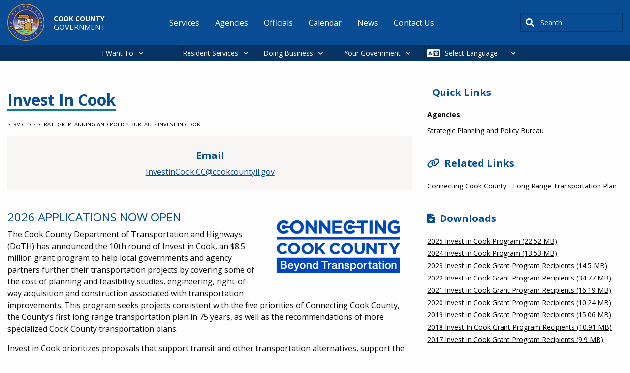

--- FILE ---
content_type: text/html; charset=UTF-8
request_url: https://www.cookcountyil.gov/investincook?utm_medium=email&utm_source=govdelivery
body_size: 15598
content:
<!DOCTYPE html>
<html lang="en" dir="ltr" prefix="og: https://ogp.me/ns#" class="no-js">
  <head>
    <meta charset="utf-8" />
<meta name="description" content="2026 APPLICATIONS NOW OPENThe Cook County Department of Transportation and Highways (DoTH) has announced the 10th round of Invest in Cook, an $8.5 million grant program to help local governments and agency partners further their transportation projects by covering some of the cost of planning and feasibility studies, engineering, right-of-way acquisition and construction associated with transportation improvements. This program seeks projects consistent with the five priorities of Connecting Cook County, the County’s first long range transportation plan in 75 years, as well as the recommendations of more specialized Cook County transportation plans.Invest in Cook prioritizes proposals that support transit and other transportation alternatives, support the region&#039;s role as North America&#039;s freight capital, promote equal access to opportunities, maintain and modernize what already exists and increase investments in transportation.Eligible Applicants and ProjectsEligible applicants include local governments, regional transportation authorities, transit agencies, natural resource or public land agencies as well as any other local or regional governmental entity with responsibility for transportation or recreational trails within Cook County. Private for-profit or nonprofit organizations can submit project proposals as a lead applicant, but they are required to partner with a public sponsor that meets the above criteria. Municipal and township applicants are limited to a single project application. Due to funding source limitations, the program cannot consider proposals for electric vehicle infrastructure at this time. Staff salaries, the purchase and/or maintenance of rolling stock (rail cars buses, vans, etc.) and stand-alone lighting projects are not an eligible expense under the Invest in Cook program.To foster the development of quality projects and help projects meet qualifications required to receive federal funding, applications can be submitted for projects at any stage of development, from planning and feasibility studies, to engineering design, right-of-way acquisition and all the way through to final construction.Eligible project proposals should be consistent with the priorities set forth in Connecting Cook County while expanding the County’s involvement in multimodal projects. Applications can include proposals for transit, bicycle, pedestrian, freight and roadway modes of transportation as well as bridge improvement projects, in addition to other transportation improvements.Deadlines and How to ApplyThe call for applications opens on January 14, 2026 and ends at 5 p.m. on March 20, 2026.Please read the Program Description. Download and complete the Application Form and Project Schedule Template. Submit both documents along with required items using the Submission Form.Please only submit your application when all documents are complete as progress will not be saved when filling out the form.Virtual WebinarDoTH is hosting a virtual workshop for potential Invest in Cook applicants on Wednesday, February 4, 2026, from 12:30 to 3 p.m. The workshop will be held in conjunction with the Cook County Bureau of Economic Development to also provide information about applying for Community Development Block Grants; Invest in Cook will be covered from 12:35 to 1:15 p.m. To attend, please RSVP by following this link.QuestionsIf you have any questions, are interested in finding out if Invest in Cook is a good fit for a potential project or need help applying, please email InvestinCook.CC@cookcountyil.gov.Helpful ResourcesCook County, Connecting Cook County Plan:Cook County, Cook County Freight Plan:Cook County, Cook County Bike Plan:Cook County, Cook County Transit Plan:Cook County, Cook County ADA Transition Plan:Cook County, Planning for Progress:IDOT, Getting Around Illinois Site for Traffic Counts:HUD, CDBG Eligibility Map:" />
<meta name="abstract" content="2026 APPLICATIONS NOW OPENThe Cook County Department of Transportation and Highways (DoTH) has announced the 10th round of Invest in Cook, an $8.5 million grant program to help local governments and agency partners further their transportation projects by covering some of the cost of planning and feasibility studies, engineering, right-of-way acquisition and construction associated with transportation improvements. This program seeks projects consistent with the five priorities of Connecting Cook County, the County’s first long range transportation plan in 75 years, as well as the recommendations of more specialized Cook County transportation plans.Invest in Cook prioritizes proposals that support transit and other transportation alternatives, support the region&#039;s role as North America&#039;s freight capital, promote equal access to opportunities, maintain and modernize what already exists and increase investments in transportation.Eligible Applicants and ProjectsEligible applicants include local governments, regional transportation authorities, transit agencies, natural resource or public land agencies as well as any other local or regional governmental entity with responsibility for transportation or recreational trails within Cook County. Private for-profit or nonprofit organizations can submit project proposals as a lead applicant, but they are required to partner with a public sponsor that meets the above criteria. Municipal and township applicants are limited to a single project application. Due to funding source limitations, the program cannot consider proposals for electric vehicle infrastructure at this time. Staff salaries, the purchase and/or maintenance of rolling stock (rail cars buses, vans, etc.) and stand-alone lighting projects are not an eligible expense under the Invest in Cook program.To foster the development of quality projects and help projects meet qualifications required to receive federal funding, applications can be submitted for projects at any stage of development, from planning and feasibility studies, to engineering design, right-of-way acquisition and all the way through to final construction.Eligible project proposals should be consistent with the priorities set forth in Connecting Cook County while expanding the County’s involvement in multimodal projects. Applications can include proposals for transit, bicycle, pedestrian, freight and roadway modes of transportation as well as bridge improvement projects, in addition to other transportation improvements.Deadlines and How to ApplyThe call for applications opens on January 14, 2026 and ends at 5 p.m. on March 20, 2026.Please read the Program Description. Download and complete the Application Form and Project Schedule Template. Submit both documents along with required items using the Submission Form.Please only submit your application when all documents are complete as progress will not be saved when filling out the form.Virtual WebinarDoTH is hosting a virtual workshop for potential Invest in Cook applicants on Wednesday, February 4, 2026, from 12:30 to 3 p.m. The workshop will be held in conjunction with the Cook County Bureau of Economic Development to also provide information about applying for Community Development Block Grants; Invest in Cook will be covered from 12:35 to 1:15 p.m. To attend, please RSVP by following this link.QuestionsIf you have any questions, are interested in finding out if Invest in Cook is a good fit for a potential project or need help applying, please email InvestinCook.CC@cookcountyil.gov.Helpful ResourcesCook County, Connecting Cook County Plan:Cook County, Cook County Freight Plan:Cook County, Cook County Bike Plan:Cook County, Cook County Transit Plan:Cook County, Cook County ADA Transition Plan:Cook County, Planning for Progress:IDOT, Getting Around Illinois Site for Traffic Counts:HUD, CDBG Eligibility Map:" />
<meta name="keywords" content="Economic Development,Roads and Transportation, Strategic Planning and Policy Bureau" />
<link rel="canonical" href="https://www.cookcountyil.gov/investincook" />
<meta name="robots" content="index, follow" />
<meta property="og:site_name" content="Cook County" />
<meta property="og:type" content="government" />
<meta property="og:url" content="https://www.cookcountyil.gov/investincook" />
<meta property="og:title" content="Invest In Cook" />
<meta property="og:image" content="https://www.cookcountyil.gov/themes/custom/cook_county/cc_og_image.png" />
<meta property="og:image:alt" content="Cook County" />
<meta name="Generator" content="Drupal 10 (https://www.drupal.org)" />
<meta name="MobileOptimized" content="width" />
<meta name="HandheldFriendly" content="true" />
<meta name="viewport" content="width=device-width, initial-scale=1.0" />
<meta http-equiv="ImageToolbar" content="false" />
<link rel="icon" href="/themes/custom/cook_county/favicon.ico" type="image/vnd.microsoft.icon" />
<script>window.a2a_config=window.a2a_config||{};a2a_config.callbacks=[];a2a_config.overlays=[];a2a_config.templates={};</script>

    <title>Invest In Cook</title>
    <link rel="stylesheet" media="all" href="/modules/contrib/cohesion/css/reset.css?t96725" />
<link rel="stylesheet" media="all" href="/sites/g/files/ywwepo161/files/cohesion/styles/base/cook-county-stylesheet.min.css?t96725" />
<link rel="stylesheet" media="all" href="/sites/g/files/ywwepo161/files/cohesion/styles/base/default-element-styles-element-container.css?t96725" />
<link rel="stylesheet" media="all" href="/themes/contrib/stable/css/system/components/align.module.css?t96725" />
<link rel="stylesheet" media="all" href="/themes/contrib/stable/css/system/components/fieldgroup.module.css?t96725" />
<link rel="stylesheet" media="all" href="/themes/contrib/stable/css/system/components/container-inline.module.css?t96725" />
<link rel="stylesheet" media="all" href="/themes/contrib/stable/css/system/components/clearfix.module.css?t96725" />
<link rel="stylesheet" media="all" href="/themes/contrib/stable/css/system/components/details.module.css?t96725" />
<link rel="stylesheet" media="all" href="/themes/contrib/stable/css/system/components/hidden.module.css?t96725" />
<link rel="stylesheet" media="all" href="/themes/contrib/stable/css/system/components/item-list.module.css?t96725" />
<link rel="stylesheet" media="all" href="/themes/contrib/stable/css/system/components/js.module.css?t96725" />
<link rel="stylesheet" media="all" href="/themes/contrib/stable/css/system/components/nowrap.module.css?t96725" />
<link rel="stylesheet" media="all" href="/themes/contrib/stable/css/system/components/position-container.module.css?t96725" />
<link rel="stylesheet" media="all" href="/themes/contrib/stable/css/system/components/reset-appearance.module.css?t96725" />
<link rel="stylesheet" media="all" href="/themes/contrib/stable/css/system/components/resize.module.css?t96725" />
<link rel="stylesheet" media="all" href="/themes/contrib/stable/css/system/components/system-status-counter.css?t96725" />
<link rel="stylesheet" media="all" href="/themes/contrib/stable/css/system/components/system-status-report-counters.css?t96725" />
<link rel="stylesheet" media="all" href="/themes/contrib/stable/css/system/components/system-status-report-general-info.css?t96725" />
<link rel="stylesheet" media="all" href="/themes/contrib/stable/css/system/components/tablesort.module.css?t96725" />
<link rel="stylesheet" media="all" href="/themes/contrib/stable/css/core/components/progress.module.css?t96725" />
<link rel="stylesheet" media="all" href="/themes/contrib/stable/css/core/components/ajax-progress.module.css?t96725" />
<link rel="stylesheet" media="all" href="/sites/g/files/ywwepo161/files/cohesion/styles/theme/cook-county-stylesheet.min.css?t96725" />
<link rel="stylesheet" media="all" href="/themes/contrib/stable/css/filter/filter.caption.css?t96725" />
<link rel="stylesheet" media="all" href="/themes/contrib/stable/css/media/filter.caption.css?t96725" />
<link rel="stylesheet" media="all" href="/themes/contrib/stable/css/views/views.module.css?t96725" />
<link rel="stylesheet" media="all" href="/themes/contrib/stable/css/system/system.admin.css?t96725" />
<link rel="stylesheet" media="all" href="/themes/contrib/stable/css/system/system.maintenance.css?t96725" />
<link rel="stylesheet" media="all" href="/modules/contrib/addtoany/css/addtoany.css?t96725" />
<link rel="stylesheet" media="all" href="https://use.fontawesome.com/releases/v6.1.2/css/all.css" />
<link rel="stylesheet" media="all" href="https://use.fontawesome.com/releases/v6.1.2/js/v4-shims.js" />
<link rel="stylesheet" media="all" href="/modules/contrib/google_cse/css/google_cse.css?t96725" />
<link rel="stylesheet" media="all" href="/modules/contrib/google_cse/css/no_watermark.css?t96725" />
<link rel="stylesheet" media="all" href="/modules/contrib/tb_megamenu/dist/base.css?t96725" />
<link rel="stylesheet" media="all" href="/modules/contrib/tb_megamenu/dist/styles.css?t96725" />
<link rel="stylesheet" media="all" href="/themes/custom/cook_county/css/foundation.css?t96725" />
<link rel="stylesheet" media="all" href="/themes/contrib/zurb_foundation/css/foundation.min.css?t96725" />
<link rel="stylesheet" media="all" href="/themes/contrib/zurb_foundation/css/motion-ui.min.css?t96725" />
<link rel="stylesheet" media="all" href="/themes/contrib/zurb_foundation/css/zurb_foundation.css?t96725" />
<link rel="stylesheet" media="all" href="/themes/custom/cook_county_base/css/base.css?t96725" />
<link rel="stylesheet" media="all" href="/themes/custom/cook_county/css/cook_county.css?t96725" />

    <script type="application/json" data-drupal-selector="drupal-settings-json">{"path":{"baseUrl":"\/","pathPrefix":"","currentPath":"node\/3888","currentPathIsAdmin":false,"isFront":false,"currentLanguage":"en"},"pluralDelimiter":"\u0003","suppressDeprecationErrors":true,"gtag":{"tagId":"G-LMEDTH47YF","consentMode":false,"otherIds":[],"events":[],"additionalConfigInfo":[]},"ajaxPageState":{"libraries":"[base64]","theme":"cook_county","theme_token":null},"ajaxTrustedUrl":{"\/search\/results":true},"gtm":{"tagId":null,"settings":{"data_layer":"dataLayer","include_classes":false,"allowlist_classes":"","blocklist_classes":"","include_environment":false,"environment_id":"","environment_token":""},"tagIds":["GTM-W9K2SDNZ"]},"cohesion":{"currentAdminTheme":"cook_county_admin","front_end_settings":{"global_js":{"matchHeight":1,"parallax_scrolling":1,"cohMatchHeights":1}},"google_map_api_key":"AIzaSyDyNGo-8fDLe-LZuEQVO9JcMRYvoo8Y_NM","google_map_api_key_geo":"AIzaSyCLhzWjP8HbiFi6Ptn6VOecMsJO1CQOKmw","animate_on_view_mobile":"DISABLED","add_animation_classes":"DISABLED","responsive_grid_settings":{"gridType":"desktop-first","columns":12,"breakpoints":{"xl":{"width":1400,"innerGutter":30,"outerGutter":30,"widthType":"fixed","previewColumns":12,"label":"Television","class":"coh-icon-television","iconHex":"F26C","boxedWidth":1340},"lg":{"width":1170,"innerGutter":30,"outerGutter":30,"widthType":"fixed","previewColumns":12,"label":"Desktop","class":"coh-icon-desktop","iconHex":"F108","boxedWidth":1110},"md":{"width":1024,"innerGutter":30,"outerGutter":30,"widthType":"fixed","previewColumns":12,"label":"Laptop","class":"coh-icon-laptop","iconHex":"F109","boxedWidth":964},"sm":{"width":768,"innerGutter":30,"outerGutter":30,"widthType":"fixed","previewColumns":12,"label":"Tablet","class":"coh-icon-tablet","iconHex":"F10A","boxedWidth":708},"ps":{"width":565,"innerGutter":30,"outerGutter":30,"widthType":"fixed","previewColumns":12,"label":"Mobile landscape","class":"coh-icon-mobile-landscape","iconHex":"E91E","boxedWidth":505},"xs":{"width":320,"innerGutter":20,"outerGutter":20,"widthType":"fluid","mobilePlaceholderWidth":320,"mobilePlaceholderType":"fluid","previewColumns":12,"label":"Mobile","class":"coh-icon-mobile","iconHex":"F10B","boxedWidth":280}}},"use_dx8":true,"sidebar_view_style":"titles","log_dx8_error":false,"error_url":"\/cohesionapi\/logger\/jserrors","dx8_content_paths":[["settings","content"],["settings","content","text"],["settings","markerInfo","text"],["settings","title"],["markup","prefix"],["markup","suffix"],["markup","attributes",["value"]],["hideNoData","hideData"],["hideNoData","hideData","text"]]},"googlePSE":{"language":"en","displayWatermark":0},"TBMegaMenu":{"TBElementsCounter":{"column":null},"theme":"cook_county","277ae327-4e41-4db1-9bf7-d229a42f09f8":{"arrows":"0"}},"csp":{"nonce":"fRHkzwGyTkSYxOOx6g5lpQ"},"ajax":[],"user":{"uid":0,"permissionsHash":"300e4e316e3c0886af5e7c9583b71ede3a1d30cd39aa01b78adb3d37ba7bd4f5"}}</script>
<script src="/core/assets/vendor/modernizr/modernizr.min.js?v=3.11.7"></script>
<script src="/sites/g/files/ywwepo161/files/js/js_Pj7VOsqidYGZfAadBUz3O8gpOoR5Ygfla2snbI0U3JA.js?scope=header&amp;delta=1&amp;language=en&amp;theme=cook_county&amp;include=[base64]"></script>
<script src="/modules/contrib/google_tag/js/gtag.js?t96725"></script>
<script src="/modules/contrib/google_tag/js/gtm.js?t96725"></script>

    <cohesion-placeholder></cohesion-placeholder>

    
  </head>
  <body class="lang-en section-investincook path-node node--type-service page-node-type-service">
  <a href="#main-content" class="show-on-focus skip-link">
    Skip to main content
  </a>
  <noscript><iframe src="https://www.googletagmanager.com/ns.html?id=GTM-W9K2SDNZ"
                  height="0" width="0" style="display:none;visibility:hidden"></iframe></noscript>

    <div class="dialog-off-canvas-main-canvas" data-off-canvas-main-canvas>
    
<div class="off-canvas-wrapper">
  <div class="inner-wrap off-canvas-wrapper-inner" id="inner-wrap" data-off-canvas-wrapper>
    <aside id="left-off-canvas-menu" class="off-canvas left-off-canvas-menu position-left" role="complementary" data-off-canvas>
        <div>
    <div id="block-relatedservicesblock" data-block-plugin-id="related_services_block" class="settings-tray-editable block-relatedservicesblock block block-cook-county-agencies-services block-related-services-block" data-drupal-settingstray="editable">
  
    

  
                <h3>
      <div class="title-icon">
        <i class="fas fa-"></i>
        Quick Links
      </div>
    </h3>
  
      <div class="related-agencies">
      <h4 class="h5">Agencies</h4>
      <ul>
                  <li><a href="/agency/strategic-planning-and-policy-bureau">Strategic Planning and Policy Bureau</a></li>
                      </ul>
    </div>
      
    
    
</div>
<div class="views-element-container settings-tray-editable block-views-block-banners-banners-block-parent--2 block block-views block-views-blockbanners-banners-block-parent" id="block-views-block-banners-banners-block-parent--2" data-block-plugin-id="views_block:banners-banners_block_parent" data-drupal-settingstray="editable">
  
    

  
          <div><div class="js-view-dom-id-3ac9fe5d855f4e6c404bb165fb89d9d5ec96dbd34bdcf56be0cda0f6879ba887">
  
  
  

  
  
  

    

  
  

  
  
</div>
</div>

    
    
</div>
<div id="block-servicelocationblock--2" data-block-plugin-id="cook_county_agencies_services_service_location_block" class="settings-tray-editable block-servicelocationblock--2 block block-cook-county-agencies-services block-cook-county-agencies-services-service-location-block" data-drupal-settingstray="editable">
  
    

  
          
    
    
</div>
<div id="block-cook-county-alerts-local-alerts" data-block-plugin-id="cook_county_local_alerts" class="settings-tray-editable block-cook-county-alerts-local-alerts block block-cook-county-alerts block-cook-county-local-alerts" data-drupal-settingstray="editable">
  
    

  
          
    
    
</div>

  </div>

    </aside>

    <aside id="right-off-canvas-menu" class="off-canvas right-off-canvas-menu position-right" role="complementary" data-off-canvas>
        <div>
    
  
              <ul class="menu right-submenu">
              <li>
        <a href="/service-groups" data-drupal-link-system-path="service-groups">Bureaus and Offices</a>
                                <ul>
              <li>
        <a href="/agency/office-president" data-drupal-link-system-path="node/2151">Office of the President</a>
              </li>
          <li>
        <a href="/board-of-commissioners" data-drupal-link-system-path="node/2208">Board of Commissioners</a>
              </li>
          <li>
        <a href="/agency/secretary-board-commissioners" data-drupal-link-system-path="node/2209">Secretary to the Board of Commissioners</a>
              </li>
          <li>
        <a href="/agency/assessor" data-drupal-link-system-path="node/2225">Assessor</a>
              </li>
          <li>
        <a href="/agency/board-review" data-drupal-link-system-path="node/2223">Board of Review</a>
              </li>
          <li>
        <a href="/agency/clerk-circuit-court" data-drupal-link-system-path="node/2221">Clerk of the Circuit Court</a>
              </li>
          <li>
        <a href="/agency/county-clerk" data-drupal-link-system-path="node/2222">County Clerk</a>
              </li>
          <li>
        <a href="/agency/chief-judge" data-drupal-link-system-path="node/2175">Chief Judge</a>
              </li>
          <li>
        <a href="/agency/recorder-deeds" data-drupal-link-system-path="node/2214">Recorder of Deeds</a>
              </li>
          <li>
        <a href="/agency/sheriff" data-drupal-link-system-path="node/2213">Sheriff</a>
              </li>
          <li>
        <a href="/agency/states-attorney" data-drupal-link-system-path="node/2212">States Attorney</a>
              </li>
          <li>
        <a href="/agency/treasurer" data-drupal-link-system-path="node/2211">Treasurer</a>
              </li>
          <li>
        <a href="/agency/office-independent-inspector-general" data-drupal-link-system-path="node/2217">Office of the Independent Inspector General</a>
              </li>
        </ul>
  
              </li>
        </ul>
  



  
              <ul class="menu right-submenu">
              <li>
        <a href="/service-groups" data-drupal-link-system-path="service-groups">Services by Category</a>
                                <ul>
              <li>
        <a href="/service-groups/building-and-construction" data-drupal-link-system-path="taxonomy/term/52">Building and Construction</a>
              </li>
          <li>
        <a href="/service-groups/county-vendor-resources" data-drupal-link-system-path="taxonomy/term/59">County Vendor Resources</a>
              </li>
          <li>
        <a href="/service-groups/economic-development" data-drupal-link-system-path="taxonomy/term/56">Economic Development</a>
              </li>
          <li>
        <a href="/service-groups/environmental" data-drupal-link-system-path="taxonomy/term/58">Environmental</a>
              </li>
          <li>
        <a href="/service-groups/permits" data-drupal-link-system-path="taxonomy/term/417">Permits</a>
              </li>
          <li>
        <a href="/service-groups/roads-and-transportation" data-drupal-link-system-path="taxonomy/term/416">Roads and Transportation</a>
              </li>
          <li>
        <a href="/service-groups/tax-center" data-drupal-link-system-path="taxonomy/term/43">Tax Center</a>
              </li>
        </ul>
  
              </li>
        </ul>
  



  
              <ul class="menu right-submenu">
              <li>
        <a href="/service-groups" data-drupal-link-system-path="service-groups">Services by Category</a>
                                <ul>
              <li>
        <a href="/service-groups/community-and-family-support" data-drupal-link-system-path="taxonomy/term/55">Community and Family Support</a>
              </li>
          <li>
        <a href="/service-groups/jobs-and-employment" data-drupal-link-system-path="taxonomy/term/418">Jobs and Employment</a>
              </li>
          <li>
        <a href="/service-groups/outdoor-recreation" data-drupal-link-system-path="taxonomy/term/57">Outdoor Recreation</a>
              </li>
          <li>
        <a href="/service-groups/pets-and-animals" data-drupal-link-system-path="taxonomy/term/42">Pets and Animals</a>
              </li>
          <li>
        <a href="/service-groups/property-and-housing" data-drupal-link-system-path="taxonomy/term/44">Property and Housing</a>
              </li>
          <li>
        <a href="/service-groups/public-safety-and-jails" data-drupal-link-system-path="taxonomy/term/40">Public Safety and Jails</a>
              </li>
          <li>
        <a href="http://cookcountyil.cookcounty.acsitefactory.com/taxonomy/term/390">Unincorporated County Services</a>
              </li>
          <li>
        <a href="/service-groups/vital-records" data-drupal-link-system-path="taxonomy/term/53">Vital Records</a>
              </li>
          <li>
        <a href="/service-groups/voting-and-elections" data-drupal-link-system-path="taxonomy/term/48">Voting and Elections</a>
              </li>
          <li>
        <a href="/service-groups/your-health" data-drupal-link-system-path="taxonomy/term/54">Your Health</a>
              </li>
        </ul>
  
              </li>
        </ul>
  



  
              <ul class="menu right-submenu">
              <li>
        <a href="/service-groups" data-drupal-link-system-path="service-groups">Top Business Services</a>
              </li>
        </ul>
  



  
              <ul class="menu right-submenu">
              <li>
        <a href="/i-want-to" data-drupal-link-system-path="node/7611">Request</a>
                                <ul>
              <li>
        <a href="/service/recreation" data-drupal-link-system-path="node/3433">a cabin or campsite</a>
              </li>
          <li>
        <a href="/service/birth-certificate" data-drupal-link-system-path="node/2536">a birth certificate</a>
              </li>
          <li>
        <a href="/service/marriage-certificates" data-drupal-link-system-path="node/2555">a marriage certificate</a>
              </li>
          <li>
        <a href="/service/dui-memorial-program" data-drupal-link-system-path="node/2233">a DUI memorial</a>
              </li>
          <li>
        <a href="/service/jury-duty" data-drupal-link-system-path="node/3429">to postpone jury duty</a>
              </li>
        </ul>
  
              </li>
        </ul>
  



  
              <ul class="menu right-submenu">
              <li>
        <a href="/service-groups" data-drupal-link-system-path="service-groups">Top Services</a>
                                <ul>
              <li>
        <a href="/Budget" data-drupal-link-system-path="node/3469">Current Budget Information</a>
              </li>
          <li>
        <a href="/service/watch-live-board-proceedings" data-drupal-link-system-path="node/3521">Watch Live Board Proceedings</a>
              </li>
          <li>
        <a href="/service/freedom-information-act-offices-under-president" data-drupal-link-system-path="node/3557">Freedom of Information Act for Offices Under the President</a>
              </li>
        </ul>
  
              </li>
        </ul>
  



  
              <ul class="menu right-submenu">
              <li>
        <a href="/i-want-to" data-drupal-link-system-path="node/7611">Report</a>
                                <ul>
              <li>
        <a href="/service/problem-reporting" data-drupal-link-system-path="node/2242">a highway problem</a>
              </li>
          <li>
        <a href="/service/filing-complaint-office-independent-inspector-general" data-drupal-link-system-path="node/2464">an issue to the Inspector General</a>
              </li>
          <li>
        <a href="/service/complaint-filing-and-investigation" data-drupal-link-system-path="node/2461">discrimination</a>
              </li>
          <li>
        <a href="/service/environmental-complaints" data-drupal-link-system-path="node/2364">an environmental complaint</a>
              </li>
          <li>
        <a href="/service/tobacco-tax" data-drupal-link-system-path="node/2389">a cigarette tax violation</a>
              </li>
        </ul>
  
              </li>
        </ul>
  



  
              <ul class="menu right-submenu">
              <li>
        <a href="/service-groups" data-drupal-link-system-path="service-groups">Top Residential Services</a>
                                <ul>
              <li>
        <a href="/service/open-lectures-residents" data-drupal-link-system-path="node/6355">Open Lectures for Residents</a>
              </li>
        </ul>
  
              </li>
        </ul>
  



  
              <ul class="menu right-submenu">
              <li>
        <a href="/i-want-to" data-drupal-link-system-path="node/7611">Pay</a>
                                <ul>
              <li>
        <a href="/service/property-tax-portal" data-drupal-link-system-path="node/2553">property taxes</a>
              </li>
          <li>
        <a href="/service-groups/tax-center" data-drupal-link-system-path="taxonomy/term/43">home rule taxes</a>
              </li>
          <li>
        <a href="/service/online-traffic-ticket-payment-system" data-drupal-link-system-path="node/3435">a traffic ticket</a>
              </li>
          <li>
        <a href="/service/county-hospital-bills" data-drupal-link-system-path="node/2528">a hospital bill</a>
              </li>
          <li>
        <a href="/service/wheel-tax-vehicle-license" data-drupal-link-system-path="node/2473">for a car sticker</a>
              </li>
        </ul>
  
              </li>
        </ul>
  



  
              <ul class="menu right-submenu">
              <li>
        <a href="/i-want-to" data-drupal-link-system-path="node/7611">Apply</a>
                                <ul>
              <li>
        <a href="/service-groups/jobs-and-employment" data-drupal-link-system-path="taxonomy/term/418">for a job</a>
              </li>
          <li>
        <a href="/service/register-vote-cook-county">for voter registration</a>
              </li>
          <li>
        <a href="/service/demolition-permitting" data-drupal-link-system-path="node/2369">for a demolition permit</a>
              </li>
          <li>
        <a href="/service/picnic-grove-permits" data-drupal-link-system-path="node/3587">for a picnic permit</a>
              </li>
          <li>
        <a href="/service/constructionmaintenance-permits" data-drupal-link-system-path="node/2240">for a construction permit</a>
              </li>
          <li>
        <a href="/service/expungement-sealing-or-identity-theft-resources" data-drupal-link-system-path="node/3431">to clear my record</a>
              </li>
        </ul>
  
              </li>
        </ul>
  



  
              <ul class="menu right-submenu">
              <li>
        <a href="/i-want-to" data-drupal-link-system-path="node/7611">Find</a>
                                <ul>
              <li>
        <a href="/parking" title="Discount parking in downtown." data-drupal-link-system-path="node/11961">parking downtown</a>
              </li>
          <li>
        <a href="/service/locate-inmate" data-drupal-link-system-path="node/2526">an inmate</a>
              </li>
          <li>
        <a href="/CookCentral" data-drupal-link-system-path="node/2373">maps and data</a>
              </li>
          <li>
        <a href="/Budget" data-drupal-link-system-path="node/3469">budget information</a>
              </li>
          <li>
        <a href="/service/property-tax-portal" data-drupal-link-system-path="node/2553">property information</a>
              </li>
          <li>
        <a href="/service/collective-bargaining-agreements" data-drupal-link-system-path="node/3695">a collective bargaining agreement</a>
              </li>
        </ul>
  
              </li>
        </ul>
  



  </div>

    </aside>

    <div class="off-canvas-content" data-off-canvas-content>
      <header class="header" role="banner" aria-label="Site header">
                  <div class="grid-container">
              <div class="grid grid-x">
    <div id="block-cook-county-branding" data-block-plugin-id="system_branding_block" class="settings-tray-editable block-cook-county-branding block block-system block-system-branding-block large-3" data-drupal-settingstray="editable">

  
    

      <a href="/" rel="home">
              <img src="/sites/g/files/ywwepo161/files/cook_county_logo_0.png" alt="Home"/>
            <div class="brand-wrap">
                  Cook County<br>
                <div class="slogan">
                      Government<br>
                  </div>
      </div>

    </a>
    
</div>
<nav role="navigation" aria-labelledby="block-cook-county-main-menu-menu" id="block-cook-county-main-menu" data-block-plugin-id="system_menu_block:main" class="settings-tray-editable block-cook-county-main-menu large-7" data-drupal-settingstray="editable">
            
  <span class="block-title visually-hidden" id="block-cook-county-main-menu-menu">Main navigation</span>
  

      <div class="container main-nav">
    <div class="main-nav-header">
      <button class="hamburger" id="hamburger">&#9776;</button>
    </div>
    <div class="main-nav-wrapper" id="menu-wrap">

                        <ul class="menu dropdown" data-dropdown-menu>
                          <li>
        <a href="/i-want-to" class="hide-for-large" data-drupal-link-system-path="node/7611">I Want To</a>
              </li>
                <li>
        <a href="/service-groups" data-drupal-link-system-path="service-groups">Services</a>
              </li>
                <li>
        <a href="/agencies" title="A list of all agencies and related information." data-drupal-link-system-path="agencies">Agencies</a>
              </li>
                <li>
        <a href="/all-people" title="A list of all officials and related information." data-drupal-link-system-path="all-people">Officials</a>
              </li>
                <li>
        <a href="/calendar" title="A list of all events and related information." data-drupal-link-system-path="calendar">Calendar</a>
              </li>
                <li>
        <a href="/news" title="A list of all news and related information." data-drupal-link-system-path="news">News</a>
              </li>
                <li>
        <a href="/content/contact-us" data-drupal-link-system-path="node/2150">Contact Us</a>
              </li>
        </ul>
  

</div>
  </div>
  </nav>
<div class="search-block-form google-cse settings-tray-editable block-cook-county-searchform block block-search block-search-form-block" data-drupal-selector="search-block-form" id="block-cook-county-searchform" data-block-plugin-id="search_form_block" role="search" data-drupal-settingstray="editable">
  
    

  
          <form action="/search/results" method="get" id="search-block-form" accept-charset="UTF-8">
  <div class="js-form-item form-item js-form-type-search form-item-keys js-form-item-keys form-no-label">
      <label for="edit-keys" class="show-for-sr">Search</label>
        <input title="Enter the terms you wish to search for." placeholder="i.e., mortgage assistance" data-drupal-selector="edit-keys" type="search" id="edit-keys" name="keys" value="" size="40" maxlength="128" class="form-search" />

        </div>
<div data-drupal-selector="edit-actions" class="form-actions js-form-wrapper form-wrapper" id="edit-actions"><input class="success button radius js-form-submit form-submit" data-drupal-selector="edit-submit" type="submit" id="edit-submit" value="Search" />
</div>

</form>

    
    
</div>

  </div>

          </div>
              </header>

                        <div>
    <div id="block-megamenu" data-block-plugin-id="tb_megamenu_menu_block:megamenu" class="settings-tray-editable block-megamenu block block-tb-megamenu block-tb-megamenu-menu-blockmegamenu" data-drupal-settingstray="editable">
  
    

  
          <nav  class="tbm tbm-megamenu tbm-no-arrows" id="277ae327-4e41-4db1-9bf7-d229a42f09f8" data-breakpoint="1200" aria-label="megamenu navigation">
      <button class="tbm-button" type="button" aria-label="Toggle Menu Button">
      <span class="tbm-button-container">
        <span></span>
        <span></span>
        <span></span>
        <span></span>
      </span>
    </button>
    <div class="tbm-collapse  always-show">
    <ul  class="tbm-nav level-0 items-4" >
        <li  class="tbm-item level-1 tbm-justify tbm-item--has-dropdown" aria-level="1" >
      <div class="tbm-link-container">
            <a href="/i-want-to"  class="tbm-link level-1 tbm-toggle" aria-expanded="false">
                I Want To
          </a>
                <button class="tbm-submenu-toggle"><span class="visually-hidden">Toggle submenu</span></button>
          </div>
    <div  class="tbm-submenu tbm-item-child">
      <div  class="tbm-row">
      <div  class="tbm-column span2">
  <div class="tbm-column-inner">
                 <div  class="tbm-block">
    <div class="block-inner">
      <nav role="navigation" aria-labelledby="block-system-menu-blockapply-menu" id="block-system-menu-blockapply" data-block-plugin-id="system_menu_block:apply" class="block-system-menu-blockapply">
            
  <h2 class="block-title visually-hidden" id="block-system-menu-blockapply-menu">Apply</h2>
  

        
              <ul class="menu right-submenu">
              <li>
        <a href="/i-want-to" data-drupal-link-system-path="node/7611">Apply</a>
                                <ul>
              <li>
        <a href="/service-groups/jobs-and-employment" data-drupal-link-system-path="taxonomy/term/418">for a job</a>
              </li>
          <li>
        <a href="/service/register-vote-cook-county">for voter registration</a>
              </li>
          <li>
        <a href="/service/demolition-permitting" data-drupal-link-system-path="node/2369">for a demolition permit</a>
              </li>
          <li>
        <a href="/service/picnic-grove-permits" data-drupal-link-system-path="node/3587">for a picnic permit</a>
              </li>
          <li>
        <a href="/service/constructionmaintenance-permits" data-drupal-link-system-path="node/2240">for a construction permit</a>
              </li>
          <li>
        <a href="/service/expungement-sealing-or-identity-theft-resources" data-drupal-link-system-path="node/3431">to clear my record</a>
              </li>
        </ul>
  
              </li>
        </ul>
  


  </nav>

    </div>
  </div>

      </div>
</div>

      <div  class="tbm-column span2">
  <div class="tbm-column-inner">
                 <div  class="tbm-block">
    <div class="block-inner">
      <nav role="navigation" aria-labelledby="block-system-menu-blockfind-menu" id="block-system-menu-blockfind" data-block-plugin-id="system_menu_block:find" class="block-system-menu-blockfind">
            
  <h2 class="block-title visually-hidden" id="block-system-menu-blockfind-menu">Find</h2>
  

        
              <ul class="menu right-submenu">
              <li>
        <a href="/i-want-to" data-drupal-link-system-path="node/7611">Find</a>
                                <ul>
              <li>
        <a href="/parking" title="Discount parking in downtown." data-drupal-link-system-path="node/11961">parking downtown</a>
              </li>
          <li>
        <a href="/service/locate-inmate" data-drupal-link-system-path="node/2526">an inmate</a>
              </li>
          <li>
        <a href="/CookCentral" data-drupal-link-system-path="node/2373">maps and data</a>
              </li>
          <li>
        <a href="/Budget" data-drupal-link-system-path="node/3469">budget information</a>
              </li>
          <li>
        <a href="/service/property-tax-portal" data-drupal-link-system-path="node/2553">property information</a>
              </li>
          <li>
        <a href="/service/collective-bargaining-agreements" data-drupal-link-system-path="node/3695">a collective bargaining agreement</a>
              </li>
        </ul>
  
              </li>
        </ul>
  


  </nav>

    </div>
  </div>

      </div>
</div>

      <div  class="tbm-column span2">
  <div class="tbm-column-inner">
                 <div  class="tbm-block">
    <div class="block-inner">
      <nav role="navigation" aria-labelledby="block-system-menu-blockpay-menu" id="block-system-menu-blockpay" data-block-plugin-id="system_menu_block:pay" class="block-system-menu-blockpay">
            
  <h2 class="block-title visually-hidden" id="block-system-menu-blockpay-menu">Pay</h2>
  

        
              <ul class="menu right-submenu">
              <li>
        <a href="/i-want-to" data-drupal-link-system-path="node/7611">Pay</a>
                                <ul>
              <li>
        <a href="/service/property-tax-portal" data-drupal-link-system-path="node/2553">property taxes</a>
              </li>
          <li>
        <a href="/service-groups/tax-center" data-drupal-link-system-path="taxonomy/term/43">home rule taxes</a>
              </li>
          <li>
        <a href="/service/online-traffic-ticket-payment-system" data-drupal-link-system-path="node/3435">a traffic ticket</a>
              </li>
          <li>
        <a href="/service/county-hospital-bills" data-drupal-link-system-path="node/2528">a hospital bill</a>
              </li>
          <li>
        <a href="/service/wheel-tax-vehicle-license" data-drupal-link-system-path="node/2473">for a car sticker</a>
              </li>
        </ul>
  
              </li>
        </ul>
  


  </nav>

    </div>
  </div>

      </div>
</div>

      <div  class="tbm-column span2">
  <div class="tbm-column-inner">
                 <div  class="tbm-block">
    <div class="block-inner">
      <nav role="navigation" aria-labelledby="block-system-menu-blockrequest-menu" id="block-system-menu-blockrequest" data-block-plugin-id="system_menu_block:request" class="block-system-menu-blockrequest">
            
  <h2 class="block-title visually-hidden" id="block-system-menu-blockrequest-menu">Request</h2>
  

        
              <ul class="menu right-submenu">
              <li>
        <a href="/i-want-to" data-drupal-link-system-path="node/7611">Request</a>
                                <ul>
              <li>
        <a href="/service/recreation" data-drupal-link-system-path="node/3433">a cabin or campsite</a>
              </li>
          <li>
        <a href="/service/birth-certificate" data-drupal-link-system-path="node/2536">a birth certificate</a>
              </li>
          <li>
        <a href="/service/marriage-certificates" data-drupal-link-system-path="node/2555">a marriage certificate</a>
              </li>
          <li>
        <a href="/service/dui-memorial-program" data-drupal-link-system-path="node/2233">a DUI memorial</a>
              </li>
          <li>
        <a href="/service/jury-duty" data-drupal-link-system-path="node/3429">to postpone jury duty</a>
              </li>
        </ul>
  
              </li>
        </ul>
  


  </nav>

    </div>
  </div>

      </div>
</div>

      <div  class="tbm-column span2">
  <div class="tbm-column-inner">
                 <div  class="tbm-block">
    <div class="block-inner">
      <nav role="navigation" aria-labelledby="block-system-menu-blockreport-menu" id="block-system-menu-blockreport" data-block-plugin-id="system_menu_block:report" class="block-system-menu-blockreport">
            
  <h2 class="block-title visually-hidden" id="block-system-menu-blockreport-menu">Report</h2>
  

        
              <ul class="menu right-submenu">
              <li>
        <a href="/i-want-to" data-drupal-link-system-path="node/7611">Report</a>
                                <ul>
              <li>
        <a href="/service/problem-reporting" data-drupal-link-system-path="node/2242">a highway problem</a>
              </li>
          <li>
        <a href="/service/filing-complaint-office-independent-inspector-general" data-drupal-link-system-path="node/2464">an issue to the Inspector General</a>
              </li>
          <li>
        <a href="/service/complaint-filing-and-investigation" data-drupal-link-system-path="node/2461">discrimination</a>
              </li>
          <li>
        <a href="/service/environmental-complaints" data-drupal-link-system-path="node/2364">an environmental complaint</a>
              </li>
          <li>
        <a href="/service/tobacco-tax" data-drupal-link-system-path="node/2389">a cigarette tax violation</a>
              </li>
        </ul>
  
              </li>
        </ul>
  


  </nav>

    </div>
  </div>

      </div>
</div>

  </div>

  </div>

</li>

                <li  class="tbm-item level-1 tbm-left tbm-item--has-dropdown" aria-level="1" >
      <div class="tbm-link-container">
            <span class="tbm-link level-1 no-link tbm-toggle" tabindex="0" aria-expanded="false" role="button">
                Resident Services
          </span>
                <button class="tbm-submenu-toggle"><span class="visually-hidden">Toggle submenu</span></button>
          </div>
    <div  class="tbm-submenu tbm-item-child">
      <div  class="tbm-row">
      <div  class="tbm-column span3">
  <div class="tbm-column-inner">
                 <div  class="tbm-block">
    <div class="block-inner">
      <nav role="navigation" aria-labelledby="block-system-menu-blocktop-residential-services-menu" id="block-system-menu-blocktop-residential-services" data-block-plugin-id="system_menu_block:top-residential-services" class="block-system-menu-blocktop-residential-services">
            
  <h2 class="block-title visually-hidden" id="block-system-menu-blocktop-residential-services-menu">Top Residential Services</h2>
  

        
              <ul class="menu right-submenu">
              <li>
        <a href="/service-groups" data-drupal-link-system-path="service-groups">Top Residential Services</a>
                                <ul>
              <li>
        <a href="/service/open-lectures-residents" data-drupal-link-system-path="node/6355">Open Lectures for Residents</a>
              </li>
        </ul>
  
              </li>
        </ul>
  


  </nav>

    </div>
  </div>

      </div>
</div>

      <div  class="tbm-column span9">
  <div class="tbm-column-inner">
                 <div  class="tbm-block">
    <div class="block-inner">
      <nav role="navigation" aria-labelledby="block-system-menu-blockresidential-services-by-category-menu" id="block-system-menu-blockresidential-services-by-category" data-block-plugin-id="system_menu_block:residential-services-by-category" class="block-system-menu-blockresidential-services-by-category">
            
  <h2 class="block-title visually-hidden" id="block-system-menu-blockresidential-services-by-category-menu">Residential Services by Category</h2>
  

        
              <ul class="menu right-submenu">
              <li>
        <a href="/service-groups" data-drupal-link-system-path="service-groups">Services by Category</a>
                                <ul>
              <li>
        <a href="/service-groups/community-and-family-support" data-drupal-link-system-path="taxonomy/term/55">Community and Family Support</a>
              </li>
          <li>
        <a href="/service-groups/jobs-and-employment" data-drupal-link-system-path="taxonomy/term/418">Jobs and Employment</a>
              </li>
          <li>
        <a href="/service-groups/outdoor-recreation" data-drupal-link-system-path="taxonomy/term/57">Outdoor Recreation</a>
              </li>
          <li>
        <a href="/service-groups/pets-and-animals" data-drupal-link-system-path="taxonomy/term/42">Pets and Animals</a>
              </li>
          <li>
        <a href="/service-groups/property-and-housing" data-drupal-link-system-path="taxonomy/term/44">Property and Housing</a>
              </li>
          <li>
        <a href="/service-groups/public-safety-and-jails" data-drupal-link-system-path="taxonomy/term/40">Public Safety and Jails</a>
              </li>
          <li>
        <a href="http://cookcountyil.cookcounty.acsitefactory.com/taxonomy/term/390">Unincorporated County Services</a>
              </li>
          <li>
        <a href="/service-groups/vital-records" data-drupal-link-system-path="taxonomy/term/53">Vital Records</a>
              </li>
          <li>
        <a href="/service-groups/voting-and-elections" data-drupal-link-system-path="taxonomy/term/48">Voting and Elections</a>
              </li>
          <li>
        <a href="/service-groups/your-health" data-drupal-link-system-path="taxonomy/term/54">Your Health</a>
              </li>
        </ul>
  
              </li>
        </ul>
  


  </nav>

    </div>
  </div>

      </div>
</div>

  </div>

  </div>

</li>

                <li  class="tbm-item level-1 tbm-justify tbm-item--has-dropdown" aria-level="1" >
      <div class="tbm-link-container">
            <span class="tbm-link level-1 no-link tbm-toggle" tabindex="0" aria-expanded="false" role="button">
                Doing Business
          </span>
                <button class="tbm-submenu-toggle"><span class="visually-hidden">Toggle submenu</span></button>
          </div>
    <div  class="tbm-submenu tbm-item-child">
      <div  class="tbm-row">
      <div  class="tbm-column span3">
  <div class="tbm-column-inner">
                 <div  class="tbm-block">
    <div class="block-inner">
      <nav role="navigation" aria-labelledby="block-system-menu-blocktop-business-services-menu" id="block-system-menu-blocktop-business-services" data-block-plugin-id="system_menu_block:top-business-services" class="block-system-menu-blocktop-business-services">
            
  <h2 class="block-title visually-hidden" id="block-system-menu-blocktop-business-services-menu">Top Business Services</h2>
  

        
              <ul class="menu right-submenu">
              <li>
        <a href="/service-groups" data-drupal-link-system-path="service-groups">Top Business Services</a>
              </li>
        </ul>
  


  </nav>

    </div>
  </div>

      </div>
</div>

      <div  class="tbm-column span9">
  <div class="tbm-column-inner">
                 <div  class="tbm-block">
    <div class="block-inner">
      <nav role="navigation" aria-labelledby="block-system-menu-blockbusiness-services-by-category-menu" id="block-system-menu-blockbusiness-services-by-category" data-block-plugin-id="system_menu_block:business-services-by-category" class="block-system-menu-blockbusiness-services-by-category">
            
  <h2 class="block-title visually-hidden" id="block-system-menu-blockbusiness-services-by-category-menu">Business Services by Category</h2>
  

        
              <ul class="menu right-submenu">
              <li>
        <a href="/service-groups" data-drupal-link-system-path="service-groups">Services by Category</a>
                                <ul>
              <li>
        <a href="/service-groups/building-and-construction" data-drupal-link-system-path="taxonomy/term/52">Building and Construction</a>
              </li>
          <li>
        <a href="/service-groups/county-vendor-resources" data-drupal-link-system-path="taxonomy/term/59">County Vendor Resources</a>
              </li>
          <li>
        <a href="/service-groups/economic-development" data-drupal-link-system-path="taxonomy/term/56">Economic Development</a>
              </li>
          <li>
        <a href="/service-groups/environmental" data-drupal-link-system-path="taxonomy/term/58">Environmental</a>
              </li>
          <li>
        <a href="/service-groups/permits" data-drupal-link-system-path="taxonomy/term/417">Permits</a>
              </li>
          <li>
        <a href="/service-groups/roads-and-transportation" data-drupal-link-system-path="taxonomy/term/416">Roads and Transportation</a>
              </li>
          <li>
        <a href="/service-groups/tax-center" data-drupal-link-system-path="taxonomy/term/43">Tax Center</a>
              </li>
        </ul>
  
              </li>
        </ul>
  


  </nav>

    </div>
  </div>

      </div>
</div>

  </div>

  </div>

</li>

                <li  class="tbm-item level-1 tbm-justify tbm-item--has-dropdown" aria-level="1" >
      <div class="tbm-link-container">
            <span class="tbm-link level-1 no-link tbm-toggle" tabindex="0" aria-expanded="false" role="button">
                Your Government
          </span>
                <button class="tbm-submenu-toggle"><span class="visually-hidden">Toggle submenu</span></button>
          </div>
    <div  class="tbm-submenu tbm-item-child">
      <div  class="tbm-row">
      <div  class="tbm-column span3">
  <div class="tbm-column-inner">
                 <div  class="tbm-block">
    <div class="block-inner">
      <nav role="navigation" aria-labelledby="block-system-menu-blocktop-government-services-menu" id="block-system-menu-blocktop-government-services" data-block-plugin-id="system_menu_block:top-government-services" class="block-system-menu-blocktop-government-services">
            
  <h2 class="block-title visually-hidden" id="block-system-menu-blocktop-government-services-menu">Top Government Services</h2>
  

        
              <ul class="menu right-submenu">
              <li>
        <a href="/service-groups" data-drupal-link-system-path="service-groups">Top Services</a>
                                <ul>
              <li>
        <a href="/Budget" data-drupal-link-system-path="node/3469">Current Budget Information</a>
              </li>
          <li>
        <a href="/service/watch-live-board-proceedings" data-drupal-link-system-path="node/3521">Watch Live Board Proceedings</a>
              </li>
          <li>
        <a href="/service/freedom-information-act-offices-under-president" data-drupal-link-system-path="node/3557">Freedom of Information Act for Offices Under the President</a>
              </li>
        </ul>
  
              </li>
        </ul>
  


  </nav>

    </div>
  </div>

      </div>
</div>

      <div  class="tbm-column span9">
  <div class="tbm-column-inner">
                 <div  class="tbm-block">
    <div class="block-inner">
      <nav role="navigation" aria-labelledby="block-system-menu-blockbureaus-and-offices-menu" id="block-system-menu-blockbureaus-and-offices" data-block-plugin-id="system_menu_block:bureaus-and-offices" class="block-system-menu-blockbureaus-and-offices">
            
  <h2 class="block-title visually-hidden" id="block-system-menu-blockbureaus-and-offices-menu">Bureaus and Offices</h2>
  

        
              <ul class="menu right-submenu">
              <li>
        <a href="/service-groups" data-drupal-link-system-path="service-groups">Bureaus and Offices</a>
                                <ul>
              <li>
        <a href="/agency/office-president" data-drupal-link-system-path="node/2151">Office of the President</a>
              </li>
          <li>
        <a href="/board-of-commissioners" data-drupal-link-system-path="node/2208">Board of Commissioners</a>
              </li>
          <li>
        <a href="/agency/secretary-board-commissioners" data-drupal-link-system-path="node/2209">Secretary to the Board of Commissioners</a>
              </li>
          <li>
        <a href="/agency/assessor" data-drupal-link-system-path="node/2225">Assessor</a>
              </li>
          <li>
        <a href="/agency/board-review" data-drupal-link-system-path="node/2223">Board of Review</a>
              </li>
          <li>
        <a href="/agency/clerk-circuit-court" data-drupal-link-system-path="node/2221">Clerk of the Circuit Court</a>
              </li>
          <li>
        <a href="/agency/county-clerk" data-drupal-link-system-path="node/2222">County Clerk</a>
              </li>
          <li>
        <a href="/agency/chief-judge" data-drupal-link-system-path="node/2175">Chief Judge</a>
              </li>
          <li>
        <a href="/agency/recorder-deeds" data-drupal-link-system-path="node/2214">Recorder of Deeds</a>
              </li>
          <li>
        <a href="/agency/sheriff" data-drupal-link-system-path="node/2213">Sheriff</a>
              </li>
          <li>
        <a href="/agency/states-attorney" data-drupal-link-system-path="node/2212">States Attorney</a>
              </li>
          <li>
        <a href="/agency/treasurer" data-drupal-link-system-path="node/2211">Treasurer</a>
              </li>
          <li>
        <a href="/agency/office-independent-inspector-general" data-drupal-link-system-path="node/2217">Office of the Independent Inspector General</a>
              </li>
        </ul>
  
              </li>
        </ul>
  


  </nav>

    </div>
  </div>

      </div>
</div>

  </div>

  </div>

</li>

    <li>
    <div id="block-cook-county-gtranslate" data-block-plugin-id="gtranslate_block" class="settings-tray-editable block-cook-county-gtranslate block block-gtranslate block-gtranslate-block" data-drupal-settingstray="editable">
  
    

  
          
<div class="gtranslate_wrapper"></div><script>window.gtranslateSettings = {"switcher_horizontal_position":"left","switcher_vertical_position":"bottom","horizontal_position":"inline","vertical_position":"inline","float_switcher_open_direction":"top","switcher_open_direction":"bottom","default_language":"en","native_language_names":0,"detect_browser_language":0,"add_new_line":1,"select_language_label":"Select Language","flag_size":32,"flag_style":"2d","globe_size":60,"alt_flags":[],"wrapper_selector":".gtranslate_wrapper","url_structure":"none","custom_domains":null,"languages":["en","ar","bg","zh-CN","zh-TW","hr","cs","da","nl","fi","fr","de","el","hi","it","ja","ko","no","pl","pt","ro","ru","es","sv","ca","tl","iw","id","lv","lt","sr","sk","sl","uk","vi","sq","et","gl","hu","mt","th","tr","fa","af","ms","sw","ga","cy","be","is","mk","yi","hy","az","eu","ka","ht","ur","bn","bs","ceb","eo","gu","ha","hmn","ig","jw","kn","km","lo","la","mi","mr","mn","ne","pa","so","ta","te","yo","zu","my","ny","kk","mg","ml","si","st","su","tg","uz","am","co","haw","ku","ky","lb","ps","sm","gd","sn","sd","fy","xh"],"custom_css":""}</script><script>(function(){var js = document.createElement('script');js.setAttribute('src', '/modules/contrib/gtranslate/js/dropdown.js');js.setAttribute('data-gt-orig-url', '/investincook');js.setAttribute('data-gt-orig-domain', 'www.cookcountyil.gov');document.body.appendChild(js);})();</script>
    
    
</div>

  </li>
</ul>

      </div>
  </nav>

<script>
if (window.matchMedia("(max-width: 1200px)").matches) {
  document.getElementById("277ae327-4e41-4db1-9bf7-d229a42f09f8").classList.add('tbm--mobile');
}


</script>

    
    
</div>

  </div>

              
            <div class="row">
                              </div>
      
      
      
      <div class="grid-container">
        <div class="grid-x grid-margin-x">
          <main id="main" class="cell cell" role="main">
                          <div class="region-highlighted panel"><div data-drupal-messages-fallback class="hidden"></div></div>                        <a id="main-content"></a>
                        <section>
                              <div class="pre-content">
                    <div>
    <div id="block-cook-county-alerts-global-alerts" data-block-plugin-id="cook_county_global_alerts" class="settings-tray-editable block-cook-county-alerts-global-alerts block block-cook-county-alerts block-cook-county-global-alerts" data-drupal-settingstray="editable">
  
    

  
          
    
    
</div>

  </div>

                </div>
                                                  <div>
    <div id="block-cook-county-content" data-block-plugin-id="system_main_block" class="block-cook-county-content block block-system block-system-main-block">
  
    

  
                  <article >  <div class="coh-container" > <div class="coh-row coh-row-xl coh-row-visible-xl" data-coh-row-match-heights="{&quot;xl&quot;:{&quot;target&quot;:&quot;none&quot;}}"> <div class="coh-row-inner"> <div class="coh-column coh-visible-xs coh-col-xs-12 coh-col-xs-push-0 coh-col-xs-pull-0 coh-col-xs-offset-0 coh-visible-sm coh-col-sm-8 coh-visible-xl coh-col-xl-8" > <h1 class="coh-heading" > Invest In Cook </h1>   <ul class="coh-breadcrumb coh-ce-64f997c2">  <li>  <a href="/service-groups">Services</a>  </li>  <li>  <a href="/agency/strategic-planning-and-policy-bureau">Strategic Planning and Policy Bureau</a>  </li>  <li>  Invest In Cook  </li>  </ul>   <div class="coh-block"> <div id="block-cook-county-alerts-local-alerts--2" data-block-plugin-id="cook_county_local_alerts" class="settings-tray-editable block-cook-county-alerts-local-alerts--2 block block-cook-county-alerts block-cook-county-local-alerts" data-drupal-settingstray="editable">
  
    

  
          
    
    
</div>
 </div> <div class="coh-row coh-row-xl coh-row-visible-xl" data-coh-row-match-heights="{&quot;xl&quot;:{&quot;target&quot;:&quot;none&quot;}}"> <div class="coh-row-inner">     <div class="coh-column coh-ce-43a61e87 coh-col-xl" >    
  <div class="field field--node-field-email field--name-field-email field--type-email field--label-above">
    <div class="field-label">Email</div>
                  <div class="field__item"><a href="mailto:InvestinCook.CC@cookcountyil.gov">InvestinCook.CC@cookcountyil.gov</a></div>
              </div>

  </div>  </div> </div>     <div class="coh-row coh-row-xl coh-row-visible-xl" data-coh-row-match-heights="{&quot;xl&quot;:{&quot;target&quot;:&quot;none&quot;}}"> <div class="coh-row-inner coh-ce-6068d7c7"> <div class="coh-column coh-col-xl coh-col-xl-push-0 coh-col-xl-pull-0 coh-col-xl-offset-0" >    
  <div class="body field field--node-body field--name-body field--type-text-with-summary field--label-visually_hidden">
    <div class="field-label show-for-sr">Service Information</div>
                  <div class="field__item"><article class="align-right" data-height data-width="300">
  
      
            <div class="field field--media-image field--name-image field--type-image field--label-hidden field__item">  <img loading="lazy" src="/sites/g/files/ywwepo161/files/images/2023-01-05/Connecting%20Cook%20County.png" width="300" height="150" alt="Connecting Cook County Beyond Transportation">

</div>
      

  </article>
<h2><span>2026&nbsp;APPLICATIONS NOW OPEN</span></h2><p>The Cook County Department of Transportation and Highways (DoTH) has announced the 10th round of Invest in Cook, an $8.5 million grant program to help local governments and agency partners further their transportation projects by covering some of the cost of planning and feasibility studies, engineering, right-of-way acquisition and construction associated with transportation improvements. This program seeks projects consistent with the five priorities of Connecting Cook County, the County’s first long range transportation plan in 75 years, as well as the recommendations of more specialized Cook County transportation plans.</p><p>Invest in Cook prioritizes proposals that support transit and other transportation alternatives, support the region's role as North America's freight capital, promote equal access to opportunities, maintain and modernize what already exists and increase investments in transportation.</p><p><strong>Eligible Applicants and Projects</strong></p><p>Eligible applicants include local governments, regional transportation authorities, transit agencies, natural resource or public land agencies as well as any other local or regional governmental entity with responsibility for transportation or recreational trails within Cook County. Private for-profit or nonprofit organizations can submit project proposals as a lead applicant, but they are required to partner with a public sponsor that meets the above criteria. Municipal and township applicants are limited to a single project application. Due to funding source limitations, the program cannot consider proposals for electric vehicle infrastructure at this time. Staff salaries, the purchase and/or maintenance of rolling stock (rail cars buses, vans, etc.) and stand-alone lighting projects are not an eligible expense under the Invest in Cook program.</p><p>To foster the development of quality projects and help projects meet qualifications required to receive federal funding, applications can be submitted for projects at any stage of development, from planning and feasibility studies, to engineering design, right-of-way acquisition and all the way through to final construction.</p><p>Eligible project proposals should be consistent with the priorities set forth in Connecting Cook County while expanding the County’s involvement in multimodal projects. Applications can include proposals for transit, bicycle, pedestrian, freight and roadway modes of transportation as well as bridge improvement projects, in addition to other transportation improvements.</p><p><strong>Deadlines and How to Apply</strong></p><p>The call for applications opens on January 14, 2026 and ends at 5 p.m. on March 20, 2026.</p><ol><li><span>Please read the&nbsp;</span><a href="https://www.cookcountyil.gov/sites/g/files/ywwepo161/files/documents/2026-01/IIC%20Program%20Description%202026.pdf"><span><strong>Program Description</strong></span></a><span>. &nbsp;</span></li><li><span>Download and complete the&nbsp;</span><a href="https://www.cookcountyil.gov/sites/g/files/ywwepo161/files/documents/2026-01/Invest%20in%20Cook_Application_2026_FINAL_0.pdf"><span><strong>Application Form</strong>&nbsp;</span></a><span>and&nbsp;</span><a href="https://www.cookcountyil.gov/sites/g/files/ywwepo161/files/documents/2026-01/InvestInCook_ProjectSchedule%202026.pdf"><span><strong>Project Schedule Template</strong></span></a><span>. &nbsp;</span></li><li><span>Submit both documents along with required items using the&nbsp;</span><a href="https://www.cookcountyil.gov/form/invest-in-cook-2026-grant-applic"><span><strong>Submission Form</strong></span></a><span>.</span></li></ol><p><span><strong>Please only submit your application when all documents are complete as progress will not be saved when filling out the form.</strong></span></p><p><span><strong>Virtual Webinar</strong></span></p><p><span>DoTH is hosting a virtual workshop for potential Invest in Cook applicants on Wednesday, February 4, 2026, from 12:30 to 3 p.m. The workshop will be held in conjunction with the Cook County Bureau of Economic Development to also provide information about applying for Community Development Block Grants; Invest in Cook will be covered from 12:35 to 1:15 p.m. To attend, please RSVP by following this </span><a href="https://events.gcc.teams.microsoft.com/event/603f7946-ab42-4a83-8bff-3a6e43f49f2e@8b4d55ae-6db4-4e05-a85c-59d6a256cd6e"><span>link</span></a><span>.</span></p><p><span><strong>Questions</strong></span></p><p><span>If you have any questions, are interested in finding out if&nbsp;<strong>Invest in Cook</strong>&nbsp;is a good fit for a potential project or need help applying, please email&nbsp;</span><a href="mailto:InvestinCook.CC@cookcountyil.gov"><span>InvestinCook.CC@cookcountyil.gov</span></a><span>.</span></p><p><span><strong>Helpful Resources</strong></span></p><p class="text-align-justify"><a href="https://www.cookcountyil.gov/service/connecting-cook-county-long-range-transportation-plan"><span>Cook County, Connecting Cook County Plan:</span></a></p><p class="text-align-justify"><a href="http://www.connectingcookcounty.org/implementation/freight.php"><span>Cook County, Cook County Freight Plan:</span></a></p><p class="text-align-justify"><a href="https://www.cookcountyil.gov/bikeplan">Cook County, Cook County Bike Plan:</a></p><p class="text-align-justify"><a href="https://www.cookcountyil.gov/transitplan">Cook County, Cook County Transit Plan:</a></p><p class="text-align-justify"><a href="https://www.cookcountyil.gov/sites/g/files/ywwepo161/files/documents/2021-12/CCDOTH%20ADA%20Transition%20Plan%2020211201_0.pdf"><span>Cook County, Cook County ADA Transition Plan:</span></a></p><p class="text-align-justify"><a href="https://www.cookcountyil.gov/content/planning-progress"><span>Cook County, Planning for Progress:</span></a></p><p><a href="http://www.gettingaroundillinois.com/gai.htm?mt=aadt"><span>IDOT, Getting Around Illinois Site for Traffic Counts:</span></a></p><p class="text-align-justify"><a href="http://www.arcgis.com/home/item.html?id=9642c475e56f49efb6e62f2d8a846a78"><span>HUD, CDBG Eligibility Map:</span></a></p><p>&nbsp;</p><p class="text-align-justify">&nbsp;</p></div>
              </div>

  </div> </div> </div>     
            <div class="field field--node-field-service-layout-canvas field--name-field-service-layout-canvas field--type-cohesion-entity-reference-revisions field--label-hidden field__item"></div>
      
    <div class="coh-row coh-row-xl coh-row-visible-xl" data-coh-row-match-heights="{&quot;xl&quot;:{&quot;target&quot;:&quot;none&quot;}}"> <div class="coh-row-inner coh-ce-6068d7c7"> <div class="coh-column coh-col-xl coh-col-xl-push-0 coh-col-xl-pull-0 coh-col-xl-offset-0" >  <div class="coh-block">  </div> </div> </div> </div> <div class="coh-row coh-row-xl coh-row-visible-xl" data-coh-row-match-heights="{&quot;xl&quot;:{&quot;target&quot;:&quot;none&quot;}}"> <div class="coh-row-inner coh-ce-6068d7c7"> <div class="coh-column coh-col-xl coh-col-xl-push-0 coh-col-xl-pull-0 coh-col-xl-offset-0" >  <div class="coh-block">  </div> </div> </div> </div> <div class="coh-row coh-row-xl coh-row-visible-xl" data-coh-row-match-heights="{&quot;xl&quot;:{&quot;target&quot;:&quot;none&quot;}}"> <div class="coh-row-inner"> <div class="coh-column coh-col-xl" >  <div class="coh-block"> <div id="block-servicelocationblock" data-block-plugin-id="cook_county_agencies_services_service_location_block" class="settings-tray-editable block-servicelocationblock block block-cook-county-agencies-services block-cook-county-agencies-services-service-location-block" data-drupal-settingstray="editable">
  
    

  
          
    
    
</div>
 </div> </div> </div> </div> <div class="coh-row coh-row-xl coh-row-visible-xl" data-coh-row-match-heights="{&quot;xl&quot;:{&quot;target&quot;:&quot;none&quot;}}"> <div class="coh-row-inner coh-ce-97a883aa"> <div class="coh-column coh-col-xl coh-col-xl-push-0 coh-col-xl-pull-0 coh-col-xl-offset-0" >      </div> </div> </div> </div> <div class="coh-column coh-visible-xs coh-col-xs-12 coh-col-xs-push-0 coh-col-xs-pull-0 coh-col-xs-offset-0 coh-visible-sm coh-col-sm-4 coh-visible-xl coh-col-xl-4" > <h2 class="coh-heading visually-hidden" >Sidebar</h2>  <div class="coh-block"> <div id="block-relatedservicesblock" data-block-plugin-id="related_services_block" class="settings-tray-editable block-relatedservicesblock block block-cook-county-agencies-services block-related-services-block" data-drupal-settingstray="editable">
  
    

  
                <h3>
      <div class="title-icon">
        <i class="fas fa-"></i>
        Quick Links
      </div>
    </h3>
  
      <div class="related-agencies">
      <h4 class="h5">Agencies</h4>
      <ul>
                  <li><a href="/agency/strategic-planning-and-policy-bureau">Strategic Planning and Policy Bureau</a></li>
                      </ul>
    </div>
      
    
    
</div>
 </div>    <div class="sidebar">
  <h3>
    <div class="title-icon">
      <i class="fas fa-link"></i><span>Related Links</span>
    </div>
  </h3>
  <ul>
          <li><a href="https://www.cookcountyil.gov/service/connecting-cook-county-long-range-transportation-plan">Connecting Cook County - Long Range Transportation Plan</a></li>
      </ul>
</div>
     <div class="sidebar">
  <h3>
    <div class="title-icon">
      <i class="fas fa-file-download"></i>Downloads
    </div>
  </h3>
  <ul>
          <li>
            <div class="field field--media-field-document field--name-field-document field--type-file field--label-hidden field__item"><a href="/sites/g/files/ywwepo161/files/documents/2025-07/IIC2025_Program%20Booklet_07.03.2025.pdf" class="file-download file-download-application file-download-pdf" target="_blank">2025 Invest in Cook Program (22.52 MB)</a></div>
      
</li>
          <li>
            <div class="field field--media-field-document field--name-field-document field--type-file field--label-hidden field__item"><a href="/sites/g/files/ywwepo161/files/documents/2024-07/2024%20Invest%20in%20Cook%20Program.pdf" class="file-download file-download-application file-download-pdf" target="_blank">2024 Invest in Cook Program (13.53 MB)</a></div>
      
</li>
          <li>
            <div class="field field--media-field-document field--name-field-document field--type-file field--label-hidden field__item"><a href="/sites/g/files/ywwepo161/files/documents/2023-08/Invest%20in%20Cook%20Program%20Booklet%202023.pdf" class="file-download file-download-application file-download-pdf" target="_blank">2023 Invest in Cook Grant Program Recipients (14.5 MB)</a></div>
      
</li>
          <li>
            <div class="field field--media-field-document field--name-field-document field--type-file field--label-hidden field__item"><a href="/sites/g/files/ywwepo161/files/documents/2022-08/IIC%202022%20Booklet%20Final%20FINAL.pdf" class="file-download file-download-application file-download-pdf" target="_blank">2022 Invest in Cook Grant Program Recipients (34.77 MB)</a></div>
      
</li>
          <li>
            <div class="field field--media-field-document field--name-field-document field--type-file field--label-hidden field__item"><a href="/sites/g/files/ywwepo161/files/service/iic-program-booklet-2021.pdf" class="file-download file-download-application file-download-pdf" target="_blank">2021 Invest in Cook Grant Program Recipients (16.19 MB)</a></div>
      
</li>
          <li>
            <div class="field field--media-field-document field--name-field-document field--type-file field--label-hidden field__item"><a href="/sites/g/files/ywwepo161/files/service/iic-2020-program-booklet-1.pdf" class="file-download file-download-application file-download-pdf" target="_blank">2020 Invest in Cook Grant Program Recipients (10.24 MB)</a></div>
      
</li>
          <li>
            <div class="field field--media-field-document field--name-field-document field--type-file field--label-hidden field__item"><a href="/sites/g/files/ywwepo161/files/service/iic-booklet-2019.pdf" class="file-download file-download-application file-download-pdf" target="_blank">2019 Invest in Cook Grant Program Recipients (15.06 MB)</a></div>
      
</li>
          <li>
            <div class="field field--media-field-document field--name-field-document field--type-file field--label-hidden field__item"><a href="/sites/g/files/ywwepo161/files/service/invest-cook-2018-grants-table-and-project-summaries.pdf" class="file-download file-download-application file-download-pdf" target="_blank">2018 Invest In Cook Grant Program Recipients (10.91 MB)</a></div>
      
</li>
          <li>
            <div class="field field--media-field-document field--name-field-document field--type-file field--label-hidden field__item"><a href="/sites/g/files/ywwepo161/files/service/2017-invest-cook-book-final.pdf" class="file-download file-download-application file-download-pdf" target="_blank">2017 Invest in Cook Grant Program Recipients (9.9 MB)</a></div>
      
</li>
      </ul>
</div>
   <div class="coh-block"> <div class="views-element-container settings-tray-editable block-views-block-banners-banners-block-parent block block-views block-views-blockbanners-banners-block-parent" id="block-views-block-banners-banners-block-parent" data-block-plugin-id="views_block:banners-banners_block_parent" data-drupal-settingstray="editable">
  
    

  
          <div><div class="js-view-dom-id-acc9f4f762a66631365e680bcc44c0d0def20ba65f25742849f1a08edb30cc42">
  
  
  

  
  
  

    

  
  

  
  
</div>
</div>

    
    
</div>
 </div> </div> </div> </div> </div> </article> 

    
    
</div>

  </div>

                            </section>
          </main>
        </div>
      </div>
      <footer class="footer" id="footer">
          <div class="grid-container">
            <div class="grid-x grid-margin-x medium-margin-collapse medium-padding-collapse collapse">
                              <div id="footer-first" class="cell medium-6">
                  <div class="grid-container">
                    <div class="grid-x grid-margin-x">
                                              <div id="footer-search" class="cell small-12 medium-12 large-12 block-search-footer">
                          <div>
    <div class="search-block-form google-cse settings-tray-editable block-cook-county-searchform-footer block block-search block-search-form-block" data-drupal-selector="search-block-form-2" id="block-cook-county-searchform-footer" data-block-plugin-id="search_form_block" role="search" data-drupal-settingstray="editable">
  
    

  
          <form action="/search/results" method="get" id="search-block-form--2" accept-charset="UTF-8">
  <div class="js-form-item form-item js-form-type-search form-item-keys js-form-item-keys form-no-label">
      <label for="edit-keys--2" class="show-for-sr">Search</label>
        <input title="Enter the terms you wish to search for." placeholder="i.e., mortgage assistance" data-drupal-selector="edit-keys" type="search" id="edit-keys--2" name="keys" value="" size="40" maxlength="128" class="form-search" />

        </div>
<div data-drupal-selector="edit-actions" class="form-actions js-form-wrapper form-wrapper" id="edit-actions--2"><input class="success button radius js-form-submit form-submit" data-drupal-selector="edit-submit" type="submit" id="edit-submit--2" value="Search" />
</div>

</form>

    
    
</div>

  </div>

                        </div>
                                          </div>
                  </div>
                  <div class="grid-container">
                    <div class="grid-x grid-margin-x">
                                              <div id="footer-social" class="cell small-12 medium-12 large-512">
                           <div>
    <div id="block-socialfooter" data-block-plugin-id="block_content:58ff5e3f-bc59-4887-a9a9-f396e7c031a0" class="settings-tray-editable block-socialfooter block block-block-content block-block-content58ff5e3f-bc59-4887-a9a9-f396e7c031a0" data-drupal-settingstray="editable">
  
    

  
          
            <div class="body field field--block-content-body field--name-body field--type-text-with-summary field--label-hidden field__item"><p>
<a href="http://facebook.com/cookcountygov" target="_blank"><img alt="Facebook" src="/themes/custom/cook_county/images/Facebook.png" /></a>
<a href="http://twitter.com/cookcountygov" target="_blank"><img alt="Twitter" src="/themes/custom/cook_county/images/Twitter.png" /></a>
<a href="https://youtube.com/user/CookCountyGovernment" target="_blank"><img alt="YouTube" src="/themes/custom/cook_county/images/Youtube.png" /></a>
<a href="https://www.instagram.com/cookcountygov/" target="_blank"><img alt="Instagram" src="/themes/custom/cook_county/images/Instagram.png" /></a>
</p></div>
      

    
    
</div>

  </div>

                        </div>
                                                                    <div id="footer-menu" class="cell small-12 medium-12 large-712">
                          <div>
    <div id="block-linksfooter" data-block-plugin-id="block_content:075c1552-067d-445b-8476-df00ab0b442b" class="settings-tray-editable block-linksfooter block block-block-content block-block-content075c1552-067d-445b-8476-df00ab0b442b" data-drupal-settingstray="editable">
  
    

  
          
            <div class="body field field--block-content-body field--name-body field--type-text-with-summary field--label-hidden field__item"><p><a href="/privacy-policy/">Privacy Policy</a><a href="/terms-use">Terms of Use</a></p></div>
      

    
    
</div>

  </div>

                        </div>
                                                                    <div id="footer-copyright-desktop" class="cell large-12 show-for-medium">
                           <div>
    <div id="block-copyrightfooter" data-block-plugin-id="block_content:b1f55b3b-66f1-41f3-add8-f52064b26309" class="settings-tray-editable block-copyrightfooter block block-block-content block-block-contentb1f55b3b-66f1-41f3-add8-f52064b26309" data-drupal-settingstray="editable">
  
    

  
          
            <div class="body field field--block-content-body field--name-body field--type-text-with-summary field--label-hidden field__item"><p>Cook County Government. All Rights Reserved.</p></div>
      

    
    
</div>

  </div>

                        </div>
                                          </div>
                  </div>
                </div>
                <div id="footer-middle" class="cell medium-3">
                                  </div>

                <div id="footer-last" class="cell medium-3">
                  <div class="grid-container">
                    <div class="grid-x grid-margin-x">
                        <div id="footer-leadership" class="cell large-12">
                                                       <div>
    <div id="block-leadershipfooter" data-block-plugin-id="block_content:a2aba052-6d67-4f86-bee4-39bef8b7f1cb" class="settings-tray-editable block-leadershipfooter block block-block-content block-block-contenta2aba052-6d67-4f86-bee4-39bef8b7f1cb" data-drupal-settingstray="editable">
  
    

  
          
            <div class="body field field--block-content-body field--name-body field--type-text-with-summary field--label-hidden field__item"><a href="/all-people/toni-preckwinkle"><article class="align-center" data-height data-width>
  
      
            <div class="field field--media-image field--name-image field--type-image field--label-hidden field__item">  <img loading="lazy" src="/sites/g/files/ywwepo161/files/images/2021-09-20/Toni%20Preckwinkle.png" width="446" height="166" alt="Toni Preckwinkle County Board President">

</div>
      

  </article>
</a>

<p>&nbsp;</p></div>
      

    
    
</div>

  </div>

                                                  </div>
                                              <div id="footer-copyright-mobile" class="cell large-12 hide-for-medium">
                           <div>
    <div id="block-copyrightfooter" data-block-plugin-id="block_content:b1f55b3b-66f1-41f3-add8-f52064b26309" class="settings-tray-editable block-copyrightfooter block block-block-content block-block-contentb1f55b3b-66f1-41f3-add8-f52064b26309" data-drupal-settingstray="editable">
  
    

  
          
            <div class="body field field--block-content-body field--name-body field--type-text-with-summary field--label-hidden field__item"><p>Cook County Government. All Rights Reserved.</p></div>
      

    
    
</div>

  </div>

                        </div>
                                          </div>
                  </div>
                </div>
                           </div>
          </div>
        </footer>
          </div>
  </div>
</div>

  </div>

  
  <script src="/sites/g/files/ywwepo161/files/js/js_-PYl8Yk2MCBAYg2_00MNoNciozxWGWJM21R4qRxb66I.js?scope=footer&amp;delta=0&amp;language=en&amp;theme=cook_county&amp;include=[base64]"></script>
<script src="https://static.addtoany.com/menu/page.js" defer></script>
<script src="/sites/g/files/ywwepo161/files/js/js_HtRGi34HpldMDIEDLOeLVM9Gvc8v9-tq_e6liR4l8dE.js?scope=footer&amp;delta=2&amp;language=en&amp;theme=cook_county&amp;include=[base64]"></script>
<script src="/sites/g/files/ywwepo161/files/js/js_G1ljfW8_Kz7ZbZ2i4PUtVB0Gy7GbqMnd9RshKrp82e0.js?scope=footer&amp;delta=3&amp;language=en&amp;theme=cook_county&amp;include=[base64]"></script>
<script src="/sites/g/files/ywwepo161/files/js/js_NtjW0rAgreP5C2YpJhyCqzpRBKCoKs4rdHK0ccmPGh8.js?scope=footer&amp;delta=4&amp;language=en&amp;theme=cook_county&amp;include=[base64]"></script>

  
  </body>
</html>


--- FILE ---
content_type: text/css
request_url: https://www.cookcountyil.gov/modules/contrib/google_cse/css/google_cse.css?t96725
body_size: -61
content:
#google-cse-results-searchbox-form div,
#google-cse-results-searchbox-form input {
  margin: 0;
  display: inline;
}

#google-cse-results-searchbox-form .form-radios div {
  display: block;
}
